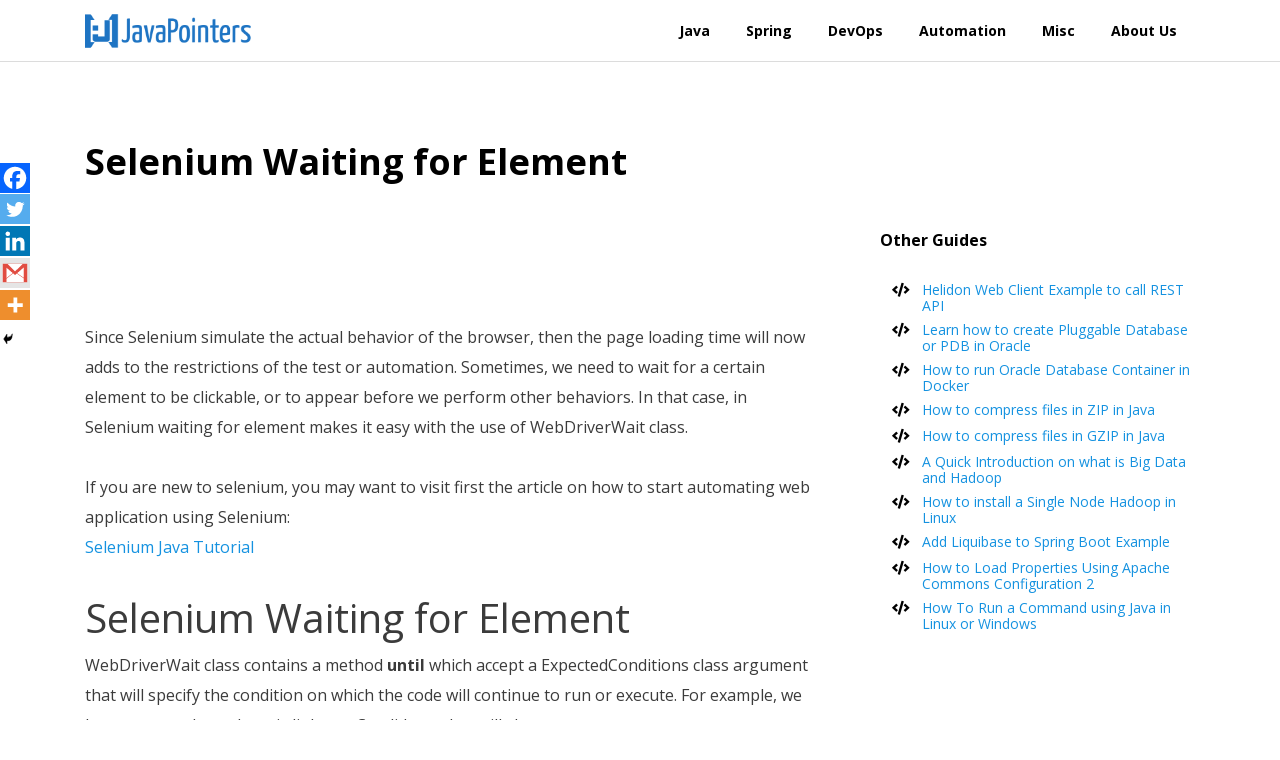

--- FILE ---
content_type: text/html; charset=UTF-8
request_url: https://javapointers.com/automation/selenium/selenium-waiting-for-element/
body_size: 9288
content:
<!DOCTYPE html>
<!--[if IE 7]>
<html class="ie ie7" lang="en-US">
<![endif]-->
<!--[if IE 8]>
<html class="ie ie8" lang="en-US">
<![endif]-->
<!--[if !(IE 7) & !(IE 8)]><!-->
<html lang="en-US">
<!--<![endif]-->
<head>
    <meta charset="utf-8">
    <meta name="viewport" content="width=device-width, initial-scale=1.0, shrink-to-fit=no">

    <title>Selenium Waiting for Element - JavaPointers</title><link rel="pingback" href="https://javapointers.com/xmlrpc.php">

    <link rel="profile" href="https://gmpg.org/xfn/11" />
    <link rel="pingback" href="https://javapointers.com/xmlrpc.php" />
	<script src="https://javapointers.com/wp-content/themes/JavaPointers/js/jquery.min.js"></script>	
    
	<!-- This site is optimized with the Yoast SEO plugin v15.0 - https://yoast.com/wordpress/plugins/seo/ -->
	<meta name="description" content="There are different ways in Selenium Waiting for Element. One way is to use the WebDriverWait that will pause the execution of program until the condition." />
	<meta name="robots" content="index, follow, max-snippet:-1, max-image-preview:large, max-video-preview:-1" />
	<link rel="canonical" href="https://javapointers.com/automation/selenium/selenium-waiting-for-element/" />
	<meta property="og:locale" content="en_US" />
	<meta property="og:type" content="article" />
	<meta property="og:title" content="Selenium Waiting for Element - JavaPointers" />
	<meta property="og:description" content="There are different ways in Selenium Waiting for Element. One way is to use the WebDriverWait that will pause the execution of program until the condition." />
	<meta property="og:url" content="https://javapointers.com/automation/selenium/selenium-waiting-for-element/" />
	<meta property="og:site_name" content="JavaPointers" />
	<meta property="article:published_time" content="2017-06-12T23:45:52+00:00" />
	<meta property="article:modified_time" content="2020-05-03T08:06:43+00:00" />
	<meta name="twitter:card" content="summary" />
	<script type="application/ld+json" class="yoast-schema-graph">{"@context":"https://schema.org","@graph":[{"@type":"WebSite","@id":"https://javapointers.com/#website","url":"https://javapointers.com/","name":"JavaPointers","description":"Start Learning On How To Create Applications Using JAVA","potentialAction":[{"@type":"SearchAction","target":"https://javapointers.com/?s={search_term_string}","query-input":"required name=search_term_string"}],"inLanguage":"en-US"},{"@type":"WebPage","@id":"https://javapointers.com/automation/selenium/selenium-waiting-for-element/#webpage","url":"https://javapointers.com/automation/selenium/selenium-waiting-for-element/","name":"Selenium Waiting for Element - JavaPointers","isPartOf":{"@id":"https://javapointers.com/#website"},"datePublished":"2017-06-12T23:45:52+00:00","dateModified":"2020-05-03T08:06:43+00:00","author":{"@id":"https://javapointers.com/#/schema/person/035e03fd771653701704a0a4351e3b2b"},"description":"There are different ways in Selenium Waiting for Element. One way is to use the WebDriverWait that will pause the execution of program until the condition.","inLanguage":"en-US","potentialAction":[{"@type":"ReadAction","target":["https://javapointers.com/automation/selenium/selenium-waiting-for-element/"]}]},{"@type":"Person","@id":"https://javapointers.com/#/schema/person/035e03fd771653701704a0a4351e3b2b","name":"Jerry Conde","image":{"@type":"ImageObject","@id":"https://javapointers.com/#personlogo","inLanguage":"en-US","url":"https://secure.gravatar.com/avatar/bc3149e274e7fc2e19d99dc8790f353e?s=96&d=mm&r=g","caption":"Jerry Conde"}}]}</script>
	<!-- / Yoast SEO plugin. -->


<link rel='dns-prefetch' href='//s.w.org' />
<link rel="alternate" type="application/rss+xml" title="JavaPointers &raquo; Selenium Waiting for Element Comments Feed" href="https://javapointers.com/automation/selenium/selenium-waiting-for-element/feed/" />
<link rel='stylesheet' id='wp-block-library-css'  href='https://javapointers.com/wp-includes/css/dist/block-library/style.min.css?ver=5.5.3' type='text/css' media='all' />
<link rel='stylesheet' id='heateor_sss_frontend_css-css'  href='https://javapointers.com/wp-content/plugins/sassy-social-share/public/css/sassy-social-share-public.css?ver=3.3.62' type='text/css' media='all' />
<style id='heateor_sss_frontend_css-inline-css' type='text/css'>
.heateor_sss_button_instagram span.heateor_sss_svg,a.heateor_sss_instagram span.heateor_sss_svg{background:radial-gradient(circle at 30% 107%,#fdf497 0,#fdf497 5%,#fd5949 45%,#d6249f 60%,#285aeb 90%)}.heateor_sss_horizontal_sharing .heateor_sss_svg,.heateor_sss_standard_follow_icons_container .heateor_sss_svg{color:#fff;border-width:0px;border-style:solid;border-color:transparent}.heateor_sss_horizontal_sharing .heateorSssTCBackground{color:#666}.heateor_sss_horizontal_sharing span.heateor_sss_svg:hover,.heateor_sss_standard_follow_icons_container span.heateor_sss_svg:hover{border-color:transparent;}.heateor_sss_vertical_sharing span.heateor_sss_svg,.heateor_sss_floating_follow_icons_container span.heateor_sss_svg{color:#fff;border-width:0px;border-style:solid;border-color:transparent;}.heateor_sss_vertical_sharing .heateorSssTCBackground{color:#666;}.heateor_sss_vertical_sharing span.heateor_sss_svg:hover,.heateor_sss_floating_follow_icons_container span.heateor_sss_svg:hover{border-color:transparent;}@media screen and (max-width:783px) {.heateor_sss_vertical_sharing{display:none!important}}
</style>
<script type='text/javascript' src='https://javapointers.com/wp-includes/js/jquery/jquery.js?ver=1.12.4-wp' id='jquery-core-js'></script>
<link rel="https://api.w.org/" href="https://javapointers.com/wp-json/" /><link rel="alternate" type="application/json" href="https://javapointers.com/wp-json/wp/v2/posts/878" /><link rel="EditURI" type="application/rsd+xml" title="RSD" href="https://javapointers.com/xmlrpc.php?rsd" />
<link rel="wlwmanifest" type="application/wlwmanifest+xml" href="https://javapointers.com/wp-includes/wlwmanifest.xml" /> 
<meta name="generator" content="WordPress 5.5.3" />
<link rel='shortlink' href='https://javapointers.com/?p=878' />
<link rel="alternate" type="application/json+oembed" href="https://javapointers.com/wp-json/oembed/1.0/embed?url=https%3A%2F%2Fjavapointers.com%2Fautomation%2Fselenium%2Fselenium-waiting-for-element%2F" />
<link rel="alternate" type="text/xml+oembed" href="https://javapointers.com/wp-json/oembed/1.0/embed?url=https%3A%2F%2Fjavapointers.com%2Fautomation%2Fselenium%2Fselenium-waiting-for-element%2F&#038;format=xml" />
		<script>
			document.documentElement.className = document.documentElement.className.replace('no-js', 'js');
		</script>
				<style>
			.no-js img.lazyload {
				display: none;
			}

			figure.wp-block-image img.lazyloading {
				min-width: 150px;
			}

						.lazyload, .lazyloading {
				opacity: 0;
			}

			.lazyloaded {
				opacity: 1;
				transition: opacity 400ms;
				transition-delay: 0ms;
			}

					</style>
		<link rel="icon" href="https://javapointers.com/wp-content/uploads/2017/10/fb-logo-150x150.png" sizes="32x32" />
<link rel="icon" href="https://javapointers.com/wp-content/uploads/2017/10/fb-logo.png" sizes="192x192" />
<link rel="apple-touch-icon" href="https://javapointers.com/wp-content/uploads/2017/10/fb-logo.png" />
<meta name="msapplication-TileImage" content="https://javapointers.com/wp-content/uploads/2017/10/fb-logo.png" />
    <link rel="stylesheet" href="https://javapointers.com/wp-content/themes/JavaPointers/css/bootstrap.min.css">
    <link rel="stylesheet" href="https://fonts.googleapis.com/css?family=Open+Sans:400,700">
    <link rel="stylesheet" href="https://fonts.googleapis.com/css2?family=Didact+Gothic&display=swap">
    <link rel="stylesheet" href="https://javapointers.com/wp-content/themes/JavaPointers/fonts/ionicons.min.css">
    <link rel="stylesheet" href="https://javapointers.com/wp-content/themes/JavaPointers/style.css">
    <link rel="stylesheet" href="https://cdnjs.cloudflare.com/ajax/libs/font-awesome/5.13.0/css/all.min.css">
        <link href="https://javapointers.com/wp-content/themes/JavaPointers/css/shCore.css" rel="stylesheet" type="text/css" />

    <script async src="https://pagead2.googlesyndication.com/pagead/js/adsbygoogle.js"></script>
    </head>

<body>
        <header>
        <nav class="navbar navbar-light navbar-expand-md navigation-clean">
            <div class="container"><a class="navbar-brand" href="/" style="padding: 0;"><img class="j-logo" src="https://javapointers.com/wp-content/themes/JavaPointers/img/logo-javapointers.png"></a><button data-toggle="collapse" class="navbar-toggler" data-target="#navcol-1"><span class="sr-only">Toggle navigation</span><span class="navbar-toggler-icon"></span></button>
                <div
                    class="collapse navbar-collapse" id="navcol-1">
                    <ul class="nav navbar-nav ml-auto">
                        <li class="nav-item" role="presentation"><a class="nav-link" href="/java">Java</a></li>
                        <li class="nav-item" role="presentation"><a class="nav-link" href="/spring">Spring</a></li>
                        <li class="nav-item" role="presentation"><a class="nav-link" href="/devops">DevOps</a></li>
                        <li class="nav-item" role="presentation"><a class="nav-link" href="/automation">Automation</a></li>
                        <li class="nav-item" role="presentation"><a class="nav-link" href="/misc">Misc</a></li>
                        <li class="nav-item" role="presentation"><a class="nav-link" href="/about-us">About Us</a></li>
                    </ul>
            </div>
            </div>
        </nav>
    </header><div style="height: 70px;"></div>
	<div class='code-block code-block-7' style='margin: 8px 0; clear: both;'>
<!-- Ezoic - top_of_page - top_of_page -->
<div style="text-align: center">
<div id="ezoic-pub-ad-placeholder-118"> </div>
</div>
<!-- End Ezoic - top_of_page - top_of_page --></div>
    <div>
        <div class="container">
            <div class="row">
                <div class="col col-md-8 col-xs-12">
                    <h1 class="entry-title text-left j-post-title">Selenium Waiting for Element</h1>                </div>
            </div>
			<div class="row">
				<div class='code-block code-block-9' style='margin: 8px 0; clear: both;'>
<!-- Ezoic - under_page_title - under_page_title -->
<div id="ezoic-pub-ad-placeholder-120"> </div>
<!-- End Ezoic - under_page_title - under_page_title --></div>
			</div>
            <div class="row">
                <div class="col col-md-8 col-xs-12">
                    <div>
                        <div class="j-post">
                                                        <div class='code-block code-block-3' style='margin: 8px auto; text-align: center; clear: both;'>
<!-- Horizontal -->
<ins class="adsbygoogle"
     style="display:inline-block;width:728px;height:90px"
     data-ad-client="ca-pub-1668499527406255"
     data-ad-slot="9765921295"></ins>
<script>
     (adsbygoogle = window.adsbygoogle || []).push({});
</script></div>
<p>Since Selenium simulate the actual behavior of the browser, then the page loading time will now adds to the restrictions of the test or automation. Sometimes, we need to wait for a certain element to be clickable, or to appear before we perform other behaviors. In that case, in Selenium waiting for element makes it easy with the use of WebDriverWait class.<br />
&nbsp;<br />
If you are new to selenium, you may want to visit first the article on how to start automating web application using Selenium:<br />
<a href="https://javapointers.com/tutorial/selenium/selenium-java-tutorial/" target="_blank" rel="noopener noreferrer">Selenium Java Tutorial</a></p><div class='code-block code-block-12' style='margin: 8px 0; clear: both;'>
<!-- Ezoic - under_first_paragraph - under_first_paragraph -->
<div id="ezoic-pub-ad-placeholder-124"> </div>
<!-- End Ezoic - under_first_paragraph - under_first_paragraph --></div>

<h1>Selenium Waiting for Element</h1>
<p>WebDriverWait class contains a method <strong>until</strong> which accept a ExpectedConditions class argument that will specify the condition on which the code will continue to run or execute. For example, we have a page where there is link text Candidates that will show.</p><div class='code-block code-block-13' style='margin: 8px 0; clear: both;'>
<!-- Ezoic - under_second_paragraph - under_second_paragraph -->
<div id="ezoic-pub-ad-placeholder-125"> </div>
<!-- End Ezoic - under_second_paragraph - under_second_paragraph --></div>

<pre class="brush:java">
WebElement linkElement = new WebDriverWait(webDriver, 10).until(ExpectedConditions.presenceOfElementLocated(By.linkText("Candidates")));
</pre>
<p>where 10 is the time in seconds where the webDriver will wait before it throws a time out exception. The example above will wait for an element, probably an <strong>a</strong> tag with link text &#8220;Candidates&#8221; that has a default wait time of 10 seconds for the element to be present before it throws an exception. </p>
<h3>Selenium Waiting for Page to Load</h3>
<p>We can also wait for all the scripts to load before we perform any actions. We can do this using similar code below:</p>
<pre class="brush:java">
new WebDriverWait(webDriver, 10).until(
                d -> ((JavascriptExecutor) d).executeScript("return document.readyState").equals("complete"));
</pre>
<p>This uses Java 8 Lambda expression. The example above will wait for the document.readyState to be ready before it continues executing the codes.<br />
<!-- Ezoic - responsive_mid_content - mid_content -->
<div id="ezoic-pub-ad-placeholder-130"> </div>
<!-- End Ezoic - responsive_mid_content - mid_content --><br />
The class <strong>ExpectedConditions</strong> contains different static methods that you can use to satisfy your condition. Some methods are:</p>
<pre class="brush:java">
ExpectedConditions.elementToBeClickable
ExpectedConditions.visibilityOf
ExpectedConditions.presenceOfElementLocated
</pre>
<p>and so on. Please refer to <a href="https://seleniumhq.github.io/selenium/docs/api/java/org/openqa/selenium/support/ui/ExpectedConditions.html" target="_blank" rel="noopener noreferrer">this page</a> for the documentation of ExpectedConditions class.</p>
<div class='heateorSssClear'></div><div  class='heateor_sss_sharing_container heateor_sss_horizontal_sharing' data-heateor-sss-href='https://javapointers.com/automation/selenium/selenium-waiting-for-element/'><div class='heateor_sss_sharing_title' style="font-weight:bold" >Share this tutorial!</div><div class="heateor_sss_sharing_ul"><a aria-label="Facebook" class="heateor_sss_facebook" href="https://www.facebook.com/sharer/sharer.php?u=https%3A%2F%2Fjavapointers.com%2Fautomation%2Fselenium%2Fselenium-waiting-for-element%2F" title="Facebook" rel="nofollow noopener" target="_blank" style="font-size:32px!important;box-shadow:none;display:inline-block;vertical-align:middle"><span class="heateor_sss_svg" style="background-color:#0765FE;width:30px;height:30px;display:inline-block;opacity:1;float:left;font-size:32px;box-shadow:none;display:inline-block;font-size:16px;padding:0 4px;vertical-align:middle;background-repeat:repeat;overflow:hidden;padding:0;cursor:pointer;box-sizing:content-box"><svg style="display:block;" focusable="false" aria-hidden="true" xmlns="http://www.w3.org/2000/svg" width="100%" height="100%" viewBox="0 0 32 32"><path fill="#fff" d="M28 16c0-6.627-5.373-12-12-12S4 9.373 4 16c0 5.628 3.875 10.35 9.101 11.647v-7.98h-2.474V16H13.1v-1.58c0-4.085 1.849-5.978 5.859-5.978.76 0 2.072.15 2.608.298v3.325c-.283-.03-.775-.045-1.386-.045-1.967 0-2.728.745-2.728 2.683V16h3.92l-.673 3.667h-3.247v8.245C23.395 27.195 28 22.135 28 16Z"></path></svg></span></a><a aria-label="Twitter" class="heateor_sss_button_twitter" href="https://twitter.com/intent/tweet?text=Selenium%20Waiting%20for%20Element&url=https%3A%2F%2Fjavapointers.com%2Fautomation%2Fselenium%2Fselenium-waiting-for-element%2F" title="Twitter" rel="nofollow noopener" target="_blank" style="font-size:32px!important;box-shadow:none;display:inline-block;vertical-align:middle"><span class="heateor_sss_svg heateor_sss_s__default heateor_sss_s_twitter" style="background-color:#55acee;width:30px;height:30px;display:inline-block;opacity:1;float:left;font-size:32px;box-shadow:none;display:inline-block;font-size:16px;padding:0 4px;vertical-align:middle;background-repeat:repeat;overflow:hidden;padding:0;cursor:pointer;box-sizing:content-box"><svg style="display:block;" focusable="false" aria-hidden="true" xmlns="http://www.w3.org/2000/svg" width="100%" height="100%" viewBox="-4 -4 39 39"><path d="M28 8.557a9.913 9.913 0 0 1-2.828.775 4.93 4.93 0 0 0 2.166-2.725 9.738 9.738 0 0 1-3.13 1.194 4.92 4.92 0 0 0-3.593-1.55 4.924 4.924 0 0 0-4.794 6.049c-4.09-.21-7.72-2.17-10.15-5.15a4.942 4.942 0 0 0-.665 2.477c0 1.71.87 3.214 2.19 4.1a4.968 4.968 0 0 1-2.23-.616v.06c0 2.39 1.7 4.38 3.952 4.83-.414.115-.85.174-1.297.174-.318 0-.626-.03-.928-.086a4.935 4.935 0 0 0 4.6 3.42 9.893 9.893 0 0 1-6.114 2.107c-.398 0-.79-.023-1.175-.068a13.953 13.953 0 0 0 7.55 2.213c9.056 0 14.01-7.507 14.01-14.013 0-.213-.005-.426-.015-.637.96-.695 1.795-1.56 2.455-2.55z" fill="#fff"></path></svg></span></a><a aria-label="Reddit" class="heateor_sss_button_reddit" href="http://reddit.com/submit?url=https%3A%2F%2Fjavapointers.com%2Fautomation%2Fselenium%2Fselenium-waiting-for-element%2F&title=Selenium%20Waiting%20for%20Element" title="Reddit" rel="nofollow noopener" target="_blank" style="font-size:32px!important;box-shadow:none;display:inline-block;vertical-align:middle"><span class="heateor_sss_svg heateor_sss_s__default heateor_sss_s_reddit" style="background-color:#ff5700;width:30px;height:30px;display:inline-block;opacity:1;float:left;font-size:32px;box-shadow:none;display:inline-block;font-size:16px;padding:0 4px;vertical-align:middle;background-repeat:repeat;overflow:hidden;padding:0;cursor:pointer;box-sizing:content-box"><svg style="display:block;" focusable="false" aria-hidden="true" xmlns="http://www.w3.org/2000/svg" width="100%" height="100%" viewBox="-3.5 -3.5 39 39"><path d="M28.543 15.774a2.953 2.953 0 0 0-2.951-2.949 2.882 2.882 0 0 0-1.9.713 14.075 14.075 0 0 0-6.85-2.044l1.38-4.349 3.768.884a2.452 2.452 0 1 0 .24-1.176l-4.274-1a.6.6 0 0 0-.709.4l-1.659 5.224a14.314 14.314 0 0 0-7.316 2.029 2.908 2.908 0 0 0-1.872-.681 2.942 2.942 0 0 0-1.618 5.4 5.109 5.109 0 0 0-.062.765c0 4.158 5.037 7.541 11.229 7.541s11.22-3.383 11.22-7.541a5.2 5.2 0 0 0-.053-.706 2.963 2.963 0 0 0 1.427-2.51zm-18.008 1.88a1.753 1.753 0 0 1 1.73-1.74 1.73 1.73 0 0 1 1.709 1.74 1.709 1.709 0 0 1-1.709 1.711 1.733 1.733 0 0 1-1.73-1.711zm9.565 4.968a5.573 5.573 0 0 1-4.081 1.272h-.032a5.576 5.576 0 0 1-4.087-1.272.6.6 0 0 1 .844-.854 4.5 4.5 0 0 0 3.238.927h.032a4.5 4.5 0 0 0 3.237-.927.6.6 0 1 1 .844.854zm-.331-3.256a1.726 1.726 0 1 1 1.709-1.712 1.717 1.717 0 0 1-1.712 1.712z" fill="#fff"/></svg></span></a><a aria-label="Linkedin" class="heateor_sss_button_linkedin" href="https://www.linkedin.com/sharing/share-offsite/?url=https%3A%2F%2Fjavapointers.com%2Fautomation%2Fselenium%2Fselenium-waiting-for-element%2F" title="Linkedin" rel="nofollow noopener" target="_blank" style="font-size:32px!important;box-shadow:none;display:inline-block;vertical-align:middle"><span class="heateor_sss_svg heateor_sss_s__default heateor_sss_s_linkedin" style="background-color:#0077b5;width:30px;height:30px;display:inline-block;opacity:1;float:left;font-size:32px;box-shadow:none;display:inline-block;font-size:16px;padding:0 4px;vertical-align:middle;background-repeat:repeat;overflow:hidden;padding:0;cursor:pointer;box-sizing:content-box"><svg style="display:block;" focusable="false" aria-hidden="true" xmlns="http://www.w3.org/2000/svg" width="100%" height="100%" viewBox="0 0 32 32"><path d="M6.227 12.61h4.19v13.48h-4.19V12.61zm2.095-6.7a2.43 2.43 0 0 1 0 4.86c-1.344 0-2.428-1.09-2.428-2.43s1.084-2.43 2.428-2.43m4.72 6.7h4.02v1.84h.058c.56-1.058 1.927-2.176 3.965-2.176 4.238 0 5.02 2.792 5.02 6.42v7.395h-4.183v-6.56c0-1.564-.03-3.574-2.178-3.574-2.18 0-2.514 1.7-2.514 3.46v6.668h-4.187V12.61z" fill="#fff"></path></svg></span></a><a aria-label="Pinterest" class="heateor_sss_button_pinterest" href="https://javapointers.com/automation/selenium/selenium-waiting-for-element/" onclick="event.preventDefault();javascript:void( (function() {var e=document.createElement('script' );e.setAttribute('type','text/javascript' );e.setAttribute('charset','UTF-8' );e.setAttribute('src','//assets.pinterest.com/js/pinmarklet.js?r='+Math.random()*99999999);document.body.appendChild(e)})());" title="Pinterest" rel="nofollow noopener" style="font-size:32px!important;box-shadow:none;display:inline-block;vertical-align:middle"><span class="heateor_sss_svg heateor_sss_s__default heateor_sss_s_pinterest" style="background-color:#cc2329;width:30px;height:30px;display:inline-block;opacity:1;float:left;font-size:32px;box-shadow:none;display:inline-block;font-size:16px;padding:0 4px;vertical-align:middle;background-repeat:repeat;overflow:hidden;padding:0;cursor:pointer;box-sizing:content-box"><svg style="display:block;" focusable="false" aria-hidden="true" xmlns="http://www.w3.org/2000/svg" width="100%" height="100%" viewBox="-2 -2 35 35"><path fill="#fff" d="M16.539 4.5c-6.277 0-9.442 4.5-9.442 8.253 0 2.272.86 4.293 2.705 5.046.303.125.574.005.662-.33.061-.231.205-.816.27-1.06.088-.331.053-.447-.191-.736-.532-.627-.873-1.439-.873-2.591 0-3.338 2.498-6.327 6.505-6.327 3.548 0 5.497 2.168 5.497 5.062 0 3.81-1.686 7.025-4.188 7.025-1.382 0-2.416-1.142-2.085-2.545.397-1.674 1.166-3.48 1.166-4.689 0-1.081-.581-1.983-1.782-1.983-1.413 0-2.548 1.462-2.548 3.419 0 1.247.421 2.091.421 2.091l-1.699 7.199c-.505 2.137-.076 4.755-.039 5.019.021.158.223.196.314.077.13-.17 1.813-2.247 2.384-4.324.162-.587.929-3.631.929-3.631.46.876 1.801 1.646 3.227 1.646 4.247 0 7.128-3.871 7.128-9.053.003-3.918-3.317-7.568-8.361-7.568z"/></svg></span></a><a aria-label="Gmail" class="heateor_sss_button_google_gmail" href="https://mail.google.com/mail/?ui=2&view=cm&fs=1&tf=1&su=Selenium%20Waiting%20for%20Element&body=Link:https%3A%2F%2Fjavapointers.com%2Fautomation%2Fselenium%2Fselenium-waiting-for-element%2F" title="Google Gmail" rel="nofollow noopener" target="_blank" style="font-size:32px!important;box-shadow:none;display:inline-block;vertical-align:middle"><span class="heateor_sss_svg heateor_sss_s__default heateor_sss_s_Google_Gmail" style="background-color:#e5e5e5;width:30px;height:30px;display:inline-block;opacity:1;float:left;font-size:32px;box-shadow:none;display:inline-block;font-size:16px;padding:0 4px;vertical-align:middle;background-repeat:repeat;overflow:hidden;padding:0;cursor:pointer;box-sizing:content-box"><svg style="display:block;" focusable="false" aria-hidden="true" xmlns="http://www.w3.org/2000/svg" width="100%" height="100%" viewBox="0 0 32 32"><path fill="#fff" d="M2.902 6.223h26.195v19.554H2.902z"></path><path fill="#E14C41" class="heateor_sss_no_fill" d="M2.902 25.777h26.195V6.223H2.902v19.554zm22.44-4.007v3.806H6.955v-3.6h.032l.093-.034 6.9-5.558 2.09 1.77 1.854-1.63 7.42 5.246zm0-.672l-7.027-4.917 7.028-6.09V21.1zm-1.17-14.67l-.947.905c-2.356 2.284-4.693 4.75-7.17 6.876l-.078.06L8.062 6.39l16.11.033zm-10.597 9.61l-6.62 5.294.016-10.914 6.607 5.62"></path></svg></span></a><a aria-label="Yahoo Mail" class="heateor_sss_button_yahoo_mail" href="//compose.mail.yahoo.com/?Subject=Selenium%20Waiting%20for%20Element&body=Link:https%3A%2F%2Fjavapointers.com%2Fautomation%2Fselenium%2Fselenium-waiting-for-element%2F" title="Yahoo Mail" rel="nofollow noopener" target="_blank" style="font-size:32px!important;box-shadow:none;display:inline-block;vertical-align:middle"><span class="heateor_sss_svg heateor_sss_s__default heateor_sss_s_yahoo" style="background-color:#400090;width:30px;height:30px;display:inline-block;opacity:1;float:left;font-size:32px;box-shadow:none;display:inline-block;font-size:16px;padding:0 4px;vertical-align:middle;background-repeat:repeat;overflow:hidden;padding:0;cursor:pointer;box-sizing:content-box"><svg style="display:block;" focusable="false" aria-hidden="true" xmlns="http://www.w3.org/2000/svg" width="100%" height="100%" viewBox="0 0 32 32"><path fill="#fff" d="M21.495 6.097c1.09.31 2.213.28 3.304 0l-7.42 12.09v9.91a4.366 4.366 0 0 0-1.37-.22c-.47 0-.937.065-1.404.22v-9.91L7.19 6.097c1.09.28 2.213.31 3.304 0l5.516 8.788 5.483-8.787z"></path></svg></span></a><a class="heateor_sss_more" title="More" rel="nofollow noopener" style="font-size: 32px!important;border:0;box-shadow:none;display:inline-block!important;font-size:16px;padding:0 4px;vertical-align: middle;display:inline;" href="https://javapointers.com/automation/selenium/selenium-waiting-for-element/" onclick="event.preventDefault()"><span class="heateor_sss_svg" style="background-color:#ee8e2d;width:30px;height:30px;display:inline-block!important;opacity:1;float:left;font-size:32px!important;box-shadow:none;display:inline-block;font-size:16px;padding:0 4px;vertical-align:middle;display:inline;background-repeat:repeat;overflow:hidden;padding:0;cursor:pointer;box-sizing:content-box;" onclick="heateorSssMoreSharingPopup(this, 'https://javapointers.com/automation/selenium/selenium-waiting-for-element/', 'Selenium%20Waiting%20for%20Element', '' )"><svg xmlns="http://www.w3.org/2000/svg" xmlns:xlink="http://www.w3.org/1999/xlink" viewBox="-.3 0 32 32" version="1.1" width="100%" height="100%" style="display:block;" xml:space="preserve"><g><path fill="#fff" d="M18 14V8h-4v6H8v4h6v6h4v-6h6v-4h-6z" fill-rule="evenodd"></path></g></svg></span></a></div><div class="heateorSssClear"></div></div><div class='heateorSssClear'></div><div class='heateor_sss_sharing_container heateor_sss_vertical_sharing' style='width:34px;left: -10px;top: 150px;-webkit-box-shadow:none;box-shadow:none;' data-heateor-sss-href='https://javapointers.com/automation/selenium/selenium-waiting-for-element/'><div class="heateor_sss_sharing_ul"><a aria-label="Facebook" class="heateor_sss_facebook" href="https://www.facebook.com/sharer/sharer.php?u=https%3A%2F%2Fjavapointers.com%2Fautomation%2Fselenium%2Fselenium-waiting-for-element%2F" title="Facebook" rel="nofollow noopener" target="_blank" style="font-size:32px!important;box-shadow:none;display:inline-block;vertical-align:middle"><span class="heateor_sss_svg" style="background-color:#0765FE;width:30px;height:30px;margin:0;display:inline-block;opacity:1;float:left;font-size:32px;box-shadow:none;display:inline-block;font-size:16px;padding:0 4px;vertical-align:middle;background-repeat:repeat;overflow:hidden;padding:0;cursor:pointer;box-sizing:content-box"><svg style="display:block;" focusable="false" aria-hidden="true" xmlns="http://www.w3.org/2000/svg" width="100%" height="100%" viewBox="0 0 32 32"><path fill="#fff" d="M28 16c0-6.627-5.373-12-12-12S4 9.373 4 16c0 5.628 3.875 10.35 9.101 11.647v-7.98h-2.474V16H13.1v-1.58c0-4.085 1.849-5.978 5.859-5.978.76 0 2.072.15 2.608.298v3.325c-.283-.03-.775-.045-1.386-.045-1.967 0-2.728.745-2.728 2.683V16h3.92l-.673 3.667h-3.247v8.245C23.395 27.195 28 22.135 28 16Z"></path></svg></span></a><a aria-label="Twitter" class="heateor_sss_button_twitter" href="https://twitter.com/intent/tweet?text=Selenium%20Waiting%20for%20Element&url=https%3A%2F%2Fjavapointers.com%2Fautomation%2Fselenium%2Fselenium-waiting-for-element%2F" title="Twitter" rel="nofollow noopener" target="_blank" style="font-size:32px!important;box-shadow:none;display:inline-block;vertical-align:middle"><span class="heateor_sss_svg heateor_sss_s__default heateor_sss_s_twitter" style="background-color:#55acee;width:30px;height:30px;margin:0;display:inline-block;opacity:1;float:left;font-size:32px;box-shadow:none;display:inline-block;font-size:16px;padding:0 4px;vertical-align:middle;background-repeat:repeat;overflow:hidden;padding:0;cursor:pointer;box-sizing:content-box"><svg style="display:block;" focusable="false" aria-hidden="true" xmlns="http://www.w3.org/2000/svg" width="100%" height="100%" viewBox="-4 -4 39 39"><path d="M28 8.557a9.913 9.913 0 0 1-2.828.775 4.93 4.93 0 0 0 2.166-2.725 9.738 9.738 0 0 1-3.13 1.194 4.92 4.92 0 0 0-3.593-1.55 4.924 4.924 0 0 0-4.794 6.049c-4.09-.21-7.72-2.17-10.15-5.15a4.942 4.942 0 0 0-.665 2.477c0 1.71.87 3.214 2.19 4.1a4.968 4.968 0 0 1-2.23-.616v.06c0 2.39 1.7 4.38 3.952 4.83-.414.115-.85.174-1.297.174-.318 0-.626-.03-.928-.086a4.935 4.935 0 0 0 4.6 3.42 9.893 9.893 0 0 1-6.114 2.107c-.398 0-.79-.023-1.175-.068a13.953 13.953 0 0 0 7.55 2.213c9.056 0 14.01-7.507 14.01-14.013 0-.213-.005-.426-.015-.637.96-.695 1.795-1.56 2.455-2.55z" fill="#fff"></path></svg></span></a><a aria-label="Linkedin" class="heateor_sss_button_linkedin" href="https://www.linkedin.com/sharing/share-offsite/?url=https%3A%2F%2Fjavapointers.com%2Fautomation%2Fselenium%2Fselenium-waiting-for-element%2F" title="Linkedin" rel="nofollow noopener" target="_blank" style="font-size:32px!important;box-shadow:none;display:inline-block;vertical-align:middle"><span class="heateor_sss_svg heateor_sss_s__default heateor_sss_s_linkedin" style="background-color:#0077b5;width:30px;height:30px;margin:0;display:inline-block;opacity:1;float:left;font-size:32px;box-shadow:none;display:inline-block;font-size:16px;padding:0 4px;vertical-align:middle;background-repeat:repeat;overflow:hidden;padding:0;cursor:pointer;box-sizing:content-box"><svg style="display:block;" focusable="false" aria-hidden="true" xmlns="http://www.w3.org/2000/svg" width="100%" height="100%" viewBox="0 0 32 32"><path d="M6.227 12.61h4.19v13.48h-4.19V12.61zm2.095-6.7a2.43 2.43 0 0 1 0 4.86c-1.344 0-2.428-1.09-2.428-2.43s1.084-2.43 2.428-2.43m4.72 6.7h4.02v1.84h.058c.56-1.058 1.927-2.176 3.965-2.176 4.238 0 5.02 2.792 5.02 6.42v7.395h-4.183v-6.56c0-1.564-.03-3.574-2.178-3.574-2.18 0-2.514 1.7-2.514 3.46v6.668h-4.187V12.61z" fill="#fff"></path></svg></span></a><a aria-label="Gmail" class="heateor_sss_button_google_gmail" href="https://mail.google.com/mail/?ui=2&view=cm&fs=1&tf=1&su=Selenium%20Waiting%20for%20Element&body=Link:https%3A%2F%2Fjavapointers.com%2Fautomation%2Fselenium%2Fselenium-waiting-for-element%2F" title="Google Gmail" rel="nofollow noopener" target="_blank" style="font-size:32px!important;box-shadow:none;display:inline-block;vertical-align:middle"><span class="heateor_sss_svg heateor_sss_s__default heateor_sss_s_Google_Gmail" style="background-color:#e5e5e5;width:30px;height:30px;margin:0;display:inline-block;opacity:1;float:left;font-size:32px;box-shadow:none;display:inline-block;font-size:16px;padding:0 4px;vertical-align:middle;background-repeat:repeat;overflow:hidden;padding:0;cursor:pointer;box-sizing:content-box"><svg style="display:block;" focusable="false" aria-hidden="true" xmlns="http://www.w3.org/2000/svg" width="100%" height="100%" viewBox="0 0 32 32"><path fill="#fff" d="M2.902 6.223h26.195v19.554H2.902z"></path><path fill="#E14C41" class="heateor_sss_no_fill" d="M2.902 25.777h26.195V6.223H2.902v19.554zm22.44-4.007v3.806H6.955v-3.6h.032l.093-.034 6.9-5.558 2.09 1.77 1.854-1.63 7.42 5.246zm0-.672l-7.027-4.917 7.028-6.09V21.1zm-1.17-14.67l-.947.905c-2.356 2.284-4.693 4.75-7.17 6.876l-.078.06L8.062 6.39l16.11.033zm-10.597 9.61l-6.62 5.294.016-10.914 6.607 5.62"></path></svg></span></a><a class="heateor_sss_more" title="More" rel="nofollow noopener" style="font-size: 32px!important;border:0;box-shadow:none;display:inline-block!important;font-size:16px;padding:0 4px;vertical-align: middle;display:inline;" href="https://javapointers.com/automation/selenium/selenium-waiting-for-element/" onclick="event.preventDefault()"><span class="heateor_sss_svg" style="background-color:#ee8e2d;width:30px;height:30px;margin:0;display:inline-block!important;opacity:1;float:left;font-size:32px!important;box-shadow:none;display:inline-block;font-size:16px;padding:0 4px;vertical-align:middle;display:inline;background-repeat:repeat;overflow:hidden;padding:0;cursor:pointer;box-sizing:content-box;" onclick="heateorSssMoreSharingPopup(this, 'https://javapointers.com/automation/selenium/selenium-waiting-for-element/', 'Selenium%20Waiting%20for%20Element', '' )"><svg xmlns="http://www.w3.org/2000/svg" xmlns:xlink="http://www.w3.org/1999/xlink" viewBox="-.3 0 32 32" version="1.1" width="100%" height="100%" style="display:block;" xml:space="preserve"><g><path fill="#fff" d="M18 14V8h-4v6H8v4h6v6h4v-6h6v-4h-6z" fill-rule="evenodd"></path></g></svg></span></a></div><div class="heateorSssClear"></div></div><div class='code-block code-block-2' style='margin: 8px auto; text-align: center; clear: both;'>
<!-- Responsive Square -->
<ins class="adsbygoogle"
     style="display:block"
     data-ad-client="ca-pub-1668499527406255"
     data-ad-slot="8029671982"
     data-ad-format="auto"
     data-full-width-responsive="true"></ins>
<script>
     (adsbygoogle = window.adsbygoogle || []).push({});
</script></div>
                            <div class="j-line-accent j-accent"></div>
                        </div>
                    </div>
					<div>
						<div class='code-block code-block-10' style='margin: 8px 0; clear: both;'>
<!-- Ezoic - bottom_of_page - bottom_of_page -->
<div id="ezoic-pub-ad-placeholder-122"> </div>
<!-- End Ezoic - bottom_of_page - bottom_of_page --></div>
					</div>
                    <div>
                        
<div id="disqus_thread"></div>
                    </div>
                </div>
                <div class="col col-md-4 d-none d-sm-none d-md-block j-side-bar" style="padding-left: 50px;">
                    <div class="j-vertical-con">
    <aside class="widget widget_recent_entries">
        <h3>Other Guides</h3>
                    <div class="d-flex flex-row">
                <div style="padding: 5px 12px 0 12px;"><i class="fas fa-code"></i></div>
                <div>
                    <a href="https://javapointers.com/java/java-ee/helidon-web-client-example-to-call-rest-api/"><h4>Helidon Web Client Example to call REST API</h4></a>
                </div>
            </div>

                    <div class="d-flex flex-row">
                <div style="padding: 5px 12px 0 12px;"><i class="fas fa-code"></i></div>
                <div>
                    <a href="https://javapointers.com/devops/learn-how-to-create-pluggable-database-or-pdb-in-oracle/"><h4>Learn how to create Pluggable Database or PDB in Oracle</h4></a>
                </div>
            </div>

                    <div class="d-flex flex-row">
                <div style="padding: 5px 12px 0 12px;"><i class="fas fa-code"></i></div>
                <div>
                    <a href="https://javapointers.com/devops/docker/how-to-run-oracle-database-container-in-docker/"><h4>How to run Oracle Database Container in Docker</h4></a>
                </div>
            </div>

                    <div class="d-flex flex-row">
                <div style="padding: 5px 12px 0 12px;"><i class="fas fa-code"></i></div>
                <div>
                    <a href="https://javapointers.com/java/java-core/how-to-compress-files-in-zip-in-java/"><h4>How to compress files in ZIP in Java</h4></a>
                </div>
            </div>

                    <div class="d-flex flex-row">
                <div style="padding: 5px 12px 0 12px;"><i class="fas fa-code"></i></div>
                <div>
                    <a href="https://javapointers.com/java/java-core/how-to-compress-files-in-gzip-in-java/"><h4>How to compress files in GZIP in Java</h4></a>
                </div>
            </div>

                    <div class="d-flex flex-row">
                <div style="padding: 5px 12px 0 12px;"><i class="fas fa-code"></i></div>
                <div>
                    <a href="https://javapointers.com/big-data/hadoop/a-quick-introduction-on-what-is-big-data-and-hadoop/"><h4>A Quick Introduction on what is Big Data and Hadoop</h4></a>
                </div>
            </div>

                    <div class="d-flex flex-row">
                <div style="padding: 5px 12px 0 12px;"><i class="fas fa-code"></i></div>
                <div>
                    <a href="https://javapointers.com/big-data/hadoop/how-to-install-single-node-hadoop-in-linux/"><h4>How to install a Single Node Hadoop in Linux</h4></a>
                </div>
            </div>

                    <div class="d-flex flex-row">
                <div style="padding: 5px 12px 0 12px;"><i class="fas fa-code"></i></div>
                <div>
                    <a href="https://javapointers.com/spring/spring-boot/add-liquibase-to-spring-boot-example/"><h4>Add Liquibase to Spring Boot Example</h4></a>
                </div>
            </div>

                    <div class="d-flex flex-row">
                <div style="padding: 5px 12px 0 12px;"><i class="fas fa-code"></i></div>
                <div>
                    <a href="https://javapointers.com/how-to/how-to-load-properties-using-apache-commons-configuration-2/"><h4>How to Load Properties Using Apache Commons Configuration 2</h4></a>
                </div>
            </div>

                    <div class="d-flex flex-row">
                <div style="padding: 5px 12px 0 12px;"><i class="fas fa-code"></i></div>
                <div>
                    <a href="https://javapointers.com/java/java-core/how-to-run-a-command-using-java-in-linux-or-windows/"><h4>How To Run a Command using Java in Linux or Windows</h4></a>
                </div>
            </div>

            </aside>
</div>
<div class="j-vertical-con j-vertical-ads">
    <div class='code-block code-block-8' style='margin: 8px 0; clear: both;'>
<!-- Ezoic - sidebar_top - sidebar -->
<div id="ezoic-pub-ad-placeholder-119"> </div>
<!-- End Ezoic - sidebar_top - sidebar --></div>
</div>
<div class="j-vertical-con j-vertical-ads">
    <div class='code-block code-block-5' style='margin: 8px 0; clear: both;'>
<!-- Ezoic - sidebar_middle - sidebar_middle -->
<div id="ezoic-pub-ad-placeholder-127"> </div>
<!-- End Ezoic - sidebar_middle - sidebar_middle --></div>
</div>
<div class="j-vertical-con j-vertical-ads">
    <div class='code-block code-block-6' style='margin: 8px 0; clear: both;'>
<!-- Ezoic - sidebar_bottom - sidebar_bottom -->
<div id="ezoic-pub-ad-placeholder-128"> </div>
<!-- End Ezoic - sidebar_bottom - sidebar_bottom --></div>
</div>                </div>
            </div>
			<div class="row">
				<div class='code-block code-block-14' style='margin: 8px 0; clear: both;'>
<!-- Ezoic - end_of_content - long_content -->
<div id="ezoic-pub-ad-placeholder-126"> </div>
<!-- End Ezoic - end_of_content - long_content --></div>
			</div>
			<div class="row">
				<div class='code-block code-block-11' style='margin: 8px 0; clear: both;'>
<!-- Ezoic - bottom_floating - bottom_floating -->
<div id="ezoic-pub-ad-placeholder-123"> </div>
<!-- End Ezoic - bottom_floating - bottom_floating --></div>
			</div>
        </div>
    </div>

<div class="footer-clean">
        <footer>
            <div class="container">
                <div class="row justify-content-center">
                    <div class="col-sm-12 col-md-9 item m-auto j-trademark">
                        <span>All other logos, trademarks and copyrights are property of their respective owners and are only mentioned for informative purposes. Other names may be trademarks of their respective owners.</span>
                    </div>
                    <div class="col-lg-3 item social"><a href="https://www.facebook.com/JavaPointers" target="_blank"><i class="icon ion-social-facebook"></i></a><a href="#"><i class="icon ion-social-twitter"></i></a><a href="#"><i class="icon ion-social-snapchat"></i></a><a href="#"><i class="icon ion-social-instagram"></i></a>
                        <p
                            class="copyright">JavaPointers © 2026</p>
                    </div>
                </div>
            </div>
        </footer>
    </div>
    <script src="https://javapointers.com/wp-content/themes/JavaPointers/js/bootstrap.min.js"></script>
    <script type='text/javascript' id='disqus_count-js-extra'>
/* <![CDATA[ */
var countVars = {"disqusShortname":"javapointers"};
/* ]]> */
</script>
<script type='text/javascript' src='https://javapointers.com/wp-content/plugins/disqus-comment-system/public/js/comment_count.js?ver=3.1.1' id='disqus_count-js'></script>
<script type='text/javascript' id='disqus_embed-js-extra'>
/* <![CDATA[ */
var embedVars = {"disqusConfig":{"integration":"wordpress 3.1.1"},"disqusIdentifier":"878 http:\/\/168.235.69.113\/?p=878","disqusShortname":"javapointers","disqusTitle":"Selenium Waiting for Element","disqusUrl":"https:\/\/javapointers.com\/automation\/selenium\/selenium-waiting-for-element\/","postId":"878"};
/* ]]> */
</script>
<script type='text/javascript' src='https://javapointers.com/wp-content/plugins/disqus-comment-system/public/js/comment_embed.js?ver=3.1.1' id='disqus_embed-js'></script>
<script type='text/javascript' id='heateor_sss_sharing_js-js-before'>
function heateorSssLoadEvent(e) {var t=window.onload;if (typeof window.onload!="function") {window.onload=e}else{window.onload=function() {t();e()}}};	var heateorSssSharingAjaxUrl = 'https://javapointers.com/wp-admin/admin-ajax.php', heateorSssCloseIconPath = 'https://javapointers.com/wp-content/plugins/sassy-social-share/public/../images/close.png', heateorSssPluginIconPath = 'https://javapointers.com/wp-content/plugins/sassy-social-share/public/../images/logo.png', heateorSssHorizontalSharingCountEnable = 0, heateorSssVerticalSharingCountEnable = 0, heateorSssSharingOffset = -10; var heateorSssMobileStickySharingEnabled = 0;var heateorSssCopyLinkMessage = "Link copied.";var heateorSssUrlCountFetched = [], heateorSssSharesText = 'Shares', heateorSssShareText = 'Share';function heateorSssPopup(e) {window.open(e,"popUpWindow","height=400,width=600,left=400,top=100,resizable,scrollbars,toolbar=0,personalbar=0,menubar=no,location=no,directories=no,status")}
</script>
<script type='text/javascript' src='https://javapointers.com/wp-content/plugins/sassy-social-share/public/js/sassy-social-share-public.js?ver=3.3.62' id='heateor_sss_sharing_js-js'></script>
<script type='text/javascript' src='https://javapointers.com/wp-content/plugins/wp-smushit/app/assets/js/smush-lazy-load.min.js?ver=3.16.2' id='smush-lazy-load-js'></script>
<script>
  (function(i,s,o,g,r,a,m){i['GoogleAnalyticsObject']=r;i[r]=i[r]||function(){
  (i[r].q=i[r].q||[]).push(arguments)},i[r].l=1*new Date();a=s.createElement(o),
  m=s.getElementsByTagName(o)[0];a.async=1;a.src=g;m.parentNode.insertBefore(a,m)
  })(window,document,'script','//www.google-analytics.com/analytics.js','ga');

  ga('create', 'UA-41958557-1', 'auto');
  ga('send', 'pageview');

</script>    

        <script src="https://javapointers.com/wp-content/themes/JavaPointers/js/shCore.js" type="text/javascript"></script>
    <script src="https://javapointers.com/wp-content/themes/JavaPointers/js/shAutoloader.js" type="text/javascript"></script>
    <script type="text/javascript">
        SyntaxHighlighter.autoloader(
            ['js','jscript','javascript','https://javapointers.com/wp-content/themes/JavaPointers/js/shBrushJScript.js'],
            ['bash','shell','https://javapointers.com/wp-content/themes/JavaPointers/js/shBrushBash.js'],
            ['css','https://javapointers.com/wp-content/themes/JavaPointers/js/shBrushCss.js'],
            ['xml','https://javapointers.com/wp-content/themes/JavaPointers/js/shBrushXml.js'],
            ['sql','https://javapointers.com/wp-content/themes/JavaPointers/js/shBrushSql.js'],
            ['java','https://javapointers.com/wp-content/themes/JavaPointers/js/shBrushJava.js'],
            ['gherkin','cucumber','https://javapointers.com/wp-content/themes/JavaPointers/js/shBrushGherkin.js'],
            ['docker','https://javapointers.com/wp-content/themes/JavaPointers/js/shBrushDockerfile.js']
        );
        SyntaxHighlighter.all();


    </script>
        
</body>
</html>

--- FILE ---
content_type: text/html; charset=utf-8
request_url: https://www.google.com/recaptcha/api2/aframe
body_size: 267
content:
<!DOCTYPE HTML><html><head><meta http-equiv="content-type" content="text/html; charset=UTF-8"></head><body><script nonce="52xYy9owfOEsjSzz_L1tNg">/** Anti-fraud and anti-abuse applications only. See google.com/recaptcha */ try{var clients={'sodar':'https://pagead2.googlesyndication.com/pagead/sodar?'};window.addEventListener("message",function(a){try{if(a.source===window.parent){var b=JSON.parse(a.data);var c=clients[b['id']];if(c){var d=document.createElement('img');d.src=c+b['params']+'&rc='+(localStorage.getItem("rc::a")?sessionStorage.getItem("rc::b"):"");window.document.body.appendChild(d);sessionStorage.setItem("rc::e",parseInt(sessionStorage.getItem("rc::e")||0)+1);localStorage.setItem("rc::h",'1768399569547');}}}catch(b){}});window.parent.postMessage("_grecaptcha_ready", "*");}catch(b){}</script></body></html>

--- FILE ---
content_type: text/css
request_url: https://javapointers.com/wp-content/themes/JavaPointers/style.css
body_size: 1543
content:
/*
Theme Name: JavaPointers 2.0
Theme URI: https://javapointers.com
Author: JavaPointers
Author URI: https://javapointers.com
Version: 2.0
Description: Responsive JavaPointers Theme
Copyright (C) JavaPointers - All Rights Reserved
Unauthorized copying of this file, via any medium is strictly prohibited
Proprietary and confidential
Tags: javapointers, clean, responsive
Text Domain: JavaPointers
*/
/*
 * Application level styles
 * copyright @JavaPointers 2020
 */

/* docs overrides */
body {
  color: #000;
  font-family: Open Sans, sans-serif;
  font-size: 16px;
  
}

.navbar {
  border-bottom: 1px solid #dcdcdc;
}

.j-post-title {
  font-size: 36px;
  color: #000;
  font-family: Open Sans, sans-serif;
  font-weight: 700;
}

.j-leaderboard {
  margin: 30px 0;
}

.j-post {
  line-height: 30px;
  color: #3b3b3b;
}

.j-vertical-ads {
  text-align: center;
}

.j-vertical-con {
  margin-bottom: 50px;
  font-size: 14px;
}

.j-vertical-con h3{
	font-size: 16px;
}

.j-line-accent {
  height: 2px;
  margin: 10px 0;
}

.j-accent {
  background-color: #6ce26c;
}

.j-pad-side {
  padding: 0 50px;
}

.j-guide-item a, .j-guide-item span {
  text-decoration: none;
  padding-top: 2px;
  display: block;
  margin-left: -15px;
}

.j-guide-item a h5 {
  font-weight: 700;
  color: #1e74c3;
  font-size: 16px;
}

.j-guide-item span {
  font-size: 13px;
  margin-left: -5px;
  margin-top: -10px;
}

.j-guide-item a h5:hover {
  text-decoration: none;
  color: #000;
}

.j-guide-item div.d-flex {
  border-bottom: 1px solid #dfdfdf !important;
  width: 100%;
  height: 100%;
}

.j-guide-item i {
  font-size: 22px;
  padding-top: 0.6rem;
}

.j-guide-banner {
  margin-bottom: 20px;
  padding: 20px 0;
  font-family: 'Didact Gothic', sans-serif;
  color: #FFF;
}
.j-guide-banner .col-md-6 {
  height: 260px;
}

.j_page_java {
  background-color: #1768a0;
}

.j_page_spring {
  background-color: #72ab4e;
}

.j_page_devops {
  background-image: linear-gradient(to top right, #3c6bbc, #4779ce);
}

.j_page_devops img {
  height: 220px;
}

.j_page_automation {
  background-image: linear-gradient(to top right, #636E72, #7A8488);
}

.j_page_automation img {
  height: 220px;
}

.j_page_misc {
  background-color: #f1f1f1;
}

.j_page_misc img {
  width: 400px;
}

.j_page_misc .j-guide-banner-cont {
  color: #000;
}

.j-guide-banner h1 {
  font-size: 100px;
}

.j-guide-bg-ob {
  position: absolute;
  background-repeat: no-repeat;
  height: 460px;
  width: 500px;
  left: -20px;
  top: -20px;
}

.j-guide-container {
  padding: 10px 70px; 
  position: relative; 
  z-index: 10;
}

.j-guide-banner-cont img {
  max-height: 260px; 
  position: relative; 
  z-index: 10;
}

.j-logo {
  height: 34px;
}

.fb-page {
  margin-top: 5px;
}

h2, h3, h4 {
  margin: 24px 0;
  font-family: Open Sans, sans-serif;
  font-weight: 700;
  color: #000;
  font-size: 26px;
}

a {
  color: #1592e0;
}

p {
  margin-bottom: 2rem;
}

.widget-title {
  font-size: 20px;
}

.widget h4 {
  font-size:14px;
  margin-top: 8px;
  margin-bottom: 0;
  color: #1592e0;
  font-weight: normal;
}

.navigation-clean {
  padding-top: .75rem;
  padding-bottom: .75rem;
  color: #000;
  border-radius: 0;
  box-shadow: none;
  margin-bottom: 0;
  font-weight: 700;
  font-size: 14px;
  font-family: Open Sans, sans-serif;
}

.navigation-clean .navbar-brand {
  font-weight: bold;
  color: inherit;
}

.navigation-clean .navbar-brand:hover {
  color: #000000;
}

.navigation-clean.navbar-dark .navbar-brand:hover {
  color: #f0f0f0;
}

.navigation-clean .navbar-brand img {
  display: inline-block;
  margin-right: 10px;
  width: auto;
}

.navigation-clean .navbar-toggler {
  border-color: #ddd;
}

.navigation-clean .navbar-toggler:hover, .navigation-clean .navbar-toggler:focus {
  background: none;
}

.navigation-clean.navbar-dark .navbar-toggler {
  border-color: #555;
}

.navigation-clean .navbar-toggler {
  color: #000;
}

.navigation-clean.navbar-dark .navbar-toggler {
  color: #000;
}

.navigation-clean .navbar-collapse, .navigation-clean .form-inline {
  border-top-color: #ddd;
}

.navigation-clean.navbar-dark .navbar-collapse, .navigation-clean.navbar-dark .form-inline {
  border-top-color: #333;
}

.navigation-clean .navbar-nav > .active > a, .navigation-clean .navbar-nav > .show > a {
  background: none;
  box-shadow: none;
}

.navigation-clean.navbar-light .navbar-nav .nav-link.active, .navigation-clean.navbar-light .navbar-nav .nav-link.active:focus, .navigation-clean.navbar-light .navbar-nav .nav-link.active:hover {
  color: #0084fd;
  box-shadow: none;
  background: none;
  pointer-events: none;
}

.navigation-clean.navbar .navbar-nav .nav-link {
  padding-left: 18px;
  padding-right: 18px;
}

.navigation-clean.navbar-light .navbar-nav .nav-link {
  color: #000;
}

.navigation-clean.navbar-light .navbar-nav .nav-link:focus, .navigation-clean.navbar-light .navbar-nav .nav-link:hover {
  color: #1e74c3 !important;
  background-color: transparent;
}

.navigation-clean .navbar-nav > li > .dropdown-menu {
  margin-top: -5px;
  box-shadow: none;
  background-color: #fff;
  border-radius: 2px;
}

@media (min-width:768px) {
  .navigation-clean .navbar-nav .show .dropdown-menu {
    box-shadow: 0 4px 8px rgba(0,0,0,.1);
  }
}

@media (max-width:767px) {
  .navigation-clean .navbar-nav .show .dropdown-menu .dropdown-item {
    color: #37434d;
    padding-top: .8rem;
    padding-bottom: .8rem;
    line-height: 1;
  }
}

.navigation-clean .dropdown-menu .dropdown-item:focus, .navigation-clean .dropdown-menu .dropdown-item {
  line-height: 2;
  color: #000;
  font-size: 14px;
  font-family: Open Sans, sans-serif;
  font-weight: 700;
}

.navigation-clean .dropdown-menu .dropdown-item:focus, .navigation-clean .dropdown-menu .dropdown-item:hover {
  background: #92caff;
  color: inherit;
}

.navigation-clean.navbar-dark {
  background-color: #1f2021;
  color: #fff;
}

.navigation-clean.navbar-dark .navbar-nav a.active, .navigation-clean.navbar-dark .navbar-nav a.active:focus, .navigation-clean.navbar-dark .navbar-nav a.active:hover {
  color: #8f8f8f;
  box-shadow: none;
  background: none;
  pointer-events: none;
}

.navigation-clean.navbar-dark .navbar-nav .nav-link {
  color: #dfe8ee;
}

.navigation-clean.navbar-dark .navbar-nav .nav-link:focus, .navigation-clean.navbar-dark .navbar-nav .nav-link:hover {
  color: #fff;
  background-color: transparent;
}

.navigation-clean.navbar-dark .navbar-nav > li > .dropdown-menu {
  background-color: #1f2021;
}

.navigation-clean.navbar-dark .dropdown-menu .dropdown-item:focus, .navigation-clean.navbar-dark .dropdown-menu .dropdown-item {
  color: #f2f5f8;
}

.navigation-clean.navbar-dark .dropdown-menu .dropdown-item:focus, .navigation-clean.navbar-dark .dropdown-menu .dropdown-item:hover {
  background: #363739;
}

@media (max-width:767px) {
  .navigation-clean.navbar-dark .navbar-nav .show .dropdown-menu .dropdown-item {
    color: #fff;
  }
}

.footer-clean {
  padding: 20px 0;
  color: #000000;
  border-top: 1px solid #dcdcdc;
  margin-top: 70px;
  margin-bottom: 20px;
}

.footer-clean h3 {
  margin-top: 0;
  margin-bottom: 12px;
  font-weight: bold;
  font-size: 16px;
}

.footer-clean ul {
  padding: 0;
  list-style: none;
  line-height: 1.6;
  font-size: 14px;
  margin-bottom: 0;
}

.footer-clean ul a {
  color: inherit;
  text-decoration: none;
  opacity: 0.8;
}

.footer-clean ul a:hover {
  opacity: 1;
}

.footer-clean .item.social {
  text-align: right;
}

@media (max-width:767px) {
  .footer-clean .item {
    text-align: center;
    padding-bottom: 20px;
  }
}

@media (max-width: 768px) {
  .footer-clean .item.social {
    text-align: center;
  }
}

.footer-clean .item.social > a {
  font-size: 24px;
  width: 40px;
  height: 40px;
  line-height: 40px;
  display: inline-block;
  text-align: center;
  border-radius: 50%;
  border: 1px solid #6ce26c;
  margin-left: 10px;
  margin-top: 22px;
  color: inherit;
  opacity: 0.75;
}

.footer-clean .item.social > a:hover {
  opacity: 0.9;
}

.j-trademark span{
  font-size: 12px;
  color: #777;
}

@media (max-width:991px) {
  .footer-clean .item.social > a {
    margin-top: 40px;
  }
}

@media (max-width:767px) {
  .footer-clean .item.social > a {
    margin-top: 10px;
  }
}

.footer-clean .copyright {
  margin-top: 14px;
  margin-bottom: 0;
  font-size: 13px;
  opacity: 0.6;
}

@media (max-width:800px) {
  .j-guide-container {
    padding: 0 20px;
  }
  .j-guide-banner-cont img {
    height: 200px;
  }
  .j-guide-bg-ob {
    width: 480px;
  }
}

@media (max-width: 480px) {
  .j-guide-banner-cont {
    overflow: hidden;
  }
}

@media (max-width: 992px) {
  .j-logo {
    height: 26px;
  }
  .navigation-clean {
    padding-top: 0.5rem;
    padding-bottom: 0.5rem;
    font-size: 12px;
  }
}

@media (min-width: 1366px) {
  .container, .container-lg, .container-md, .container-sm, .container-xl {
     max-width: 1290px;
  }
}

figcaption {
	text-align: center;
	font-size: 12px;
}

figure {
	text-align: center;
}

--- FILE ---
content_type: text/plain
request_url: https://www.google-analytics.com/j/collect?v=1&_v=j102&a=1163677556&t=pageview&_s=1&dl=https%3A%2F%2Fjavapointers.com%2Fautomation%2Fselenium%2Fselenium-waiting-for-element%2F&ul=en-us%40posix&dt=Selenium%20Waiting%20for%20Element%20-%20JavaPointers&sr=1280x720&vp=1280x720&_u=IEBAAEABAAAAACAAI~&jid=2081898785&gjid=749861420&cid=1598390545.1768399567&tid=UA-41958557-1&_gid=542316683.1768399567&_r=1&_slc=1&z=689293972
body_size: -451
content:
2,cG-S7R5N6YSB6